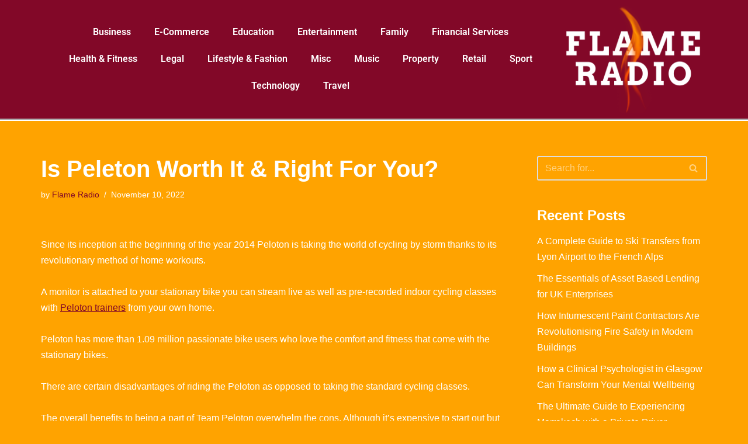

--- FILE ---
content_type: text/html; charset=UTF-8
request_url: https://flameradio.co.uk/health-fitness/is-peleton-worth-it-right-for-you/
body_size: 18577
content:
<!DOCTYPE html> 
<html lang="en-GB"> 
<head>
<meta charset="UTF-8">
<link rel="preload" href="https://flameradio.co.uk/wp-content/cache/fvm/min/0-cssf15db9ae08a795596d2a73ee47f48f3b42d8bfded801d478ec0bd5853c750.css" as="style" media="all" /> 
<link rel="preload" href="https://flameradio.co.uk/wp-content/cache/fvm/min/0-css1051a627d496f2a689d361a718d3fbb075c2d1cf97f632911e266b2e50d4c.css" as="style" media="all" /> 
<link rel="preload" href="https://flameradio.co.uk/wp-content/cache/fvm/min/0-css6491134ee907cf089ad6affaa4b23a7e49b4294eb709ca6218fe184f54cf2.css" as="style" media="all" /> 
<link rel="preload" href="https://flameradio.co.uk/wp-content/cache/fvm/min/0-css872f0ee5fb6c707638f9be6af951aee210ecbadd2eefe39e81b24ccb69d71.css" as="style" media="all" /> 
<link rel="preload" href="https://flameradio.co.uk/wp-content/cache/fvm/min/0-css600885c580492a3956a390c11dd0a90921d49ff8919510921fcddc5786106.css" as="style" media="all" /> 
<link rel="preload" href="https://flameradio.co.uk/wp-content/cache/fvm/min/0-css10aa8605e64b325d693360af10e66755861b2e442ebd84f6317aefccd41d7.css" as="style" media="all" /> 
<link rel="preload" href="https://flameradio.co.uk/wp-content/cache/fvm/min/0-css8eb8768e0100ba28bd3f39e7bc5b72103bbf75b6e11500819a1a50535d3d3.css" as="style" media="all" /> 
<link rel="preload" href="https://flameradio.co.uk/wp-content/cache/fvm/min/0-csse0e275afb19a54684f01240b48ae80d478b59ae9be6ee34a7bab6f0abffa5.css" as="style" media="all" /> 
<link rel="preload" href="https://flameradio.co.uk/wp-content/cache/fvm/min/0-css951569226195cfe9aa4f437aad3aa9ee5e2575f357c2ad7413674a7787625.css" as="style" media="all" /> 
<link rel="preload" href="https://flameradio.co.uk/wp-content/cache/fvm/min/0-css81d9055383b123edb56250a0e8b194f14aae3bf0aa9719efb94be430da594.css" as="style" media="all" /> 
<link rel="preload" href="https://flameradio.co.uk/wp-content/cache/fvm/min/0-css21a3135dfa408d4d58045aabb1603c594eefe8df330b4e63f325688ed9fa3.css" as="style" media="all" /> 
<link rel="preload" href="https://flameradio.co.uk/wp-content/cache/fvm/min/0-cssde4ef1770ca4a63ad603ae44c6f2b9a9fd19b7d6f37c46f6c80883318a9f0.css" as="style" media="all" /> 
<link rel="preload" href="https://flameradio.co.uk/wp-content/cache/fvm/min/0-css064b1d8553dd4797e9c2121269cedc481a71b5291f28665d7f0483eb1a9ab.css" as="style" media="all" /> 
<link rel="preload" href="https://flameradio.co.uk/wp-content/cache/fvm/min/0-css04a31d00ab412bb6356796030f2a4d109841f7c64a634d3427bd0e07c3f31.css" as="style" media="all" /> 
<link rel="preload" href="https://flameradio.co.uk/wp-content/cache/fvm/min/0-css4956aba04dec8fe72d0727531683750e178a2244ac656d42695a3d399f679.css" as="style" media="all" /> 
<link rel="preload" href="https://flameradio.co.uk/wp-content/cache/fvm/min/0-css933cec684741d724547eefee8321090c52dabdf01b670aaaa39c8d5da02ab.css" as="style" media="all" /> 
<link rel="preload" href="https://flameradio.co.uk/wp-content/cache/fvm/min/0-css4d5573e5f7fd980ae2b8008e3d6f1aaed2cdfcae68c9872a352ccb59fccd3.css" as="style" media="all" />
<script data-cfasync="false">if(navigator.userAgent.match(/MSIE|Internet Explorer/i)||navigator.userAgent.match(/Trident\/7\..*?rv:11/i)){var href=document.location.href;if(!href.match(/[?&]iebrowser/)){if(href.indexOf("?")==-1){if(href.indexOf("#")==-1){document.location.href=href+"?iebrowser=1"}else{document.location.href=href.replace("#","?iebrowser=1#")}}else{if(href.indexOf("#")==-1){document.location.href=href+"&iebrowser=1"}else{document.location.href=href.replace("#","&iebrowser=1#")}}}}</script>
<script data-cfasync="false">class FVMLoader{constructor(e){this.triggerEvents=e,this.eventOptions={passive:!0},this.userEventListener=this.triggerListener.bind(this),this.delayedScripts={normal:[],async:[],defer:[]},this.allJQueries=[]}_addUserInteractionListener(e){this.triggerEvents.forEach(t=>window.addEventListener(t,e.userEventListener,e.eventOptions))}_removeUserInteractionListener(e){this.triggerEvents.forEach(t=>window.removeEventListener(t,e.userEventListener,e.eventOptions))}triggerListener(){this._removeUserInteractionListener(this),"loading"===document.readyState?document.addEventListener("DOMContentLoaded",this._loadEverythingNow.bind(this)):this._loadEverythingNow()}async _loadEverythingNow(){this._runAllDelayedCSS(),this._delayEventListeners(),this._delayJQueryReady(this),this._handleDocumentWrite(),this._registerAllDelayedScripts(),await this._loadScriptsFromList(this.delayedScripts.normal),await this._loadScriptsFromList(this.delayedScripts.defer),await this._loadScriptsFromList(this.delayedScripts.async),await this._triggerDOMContentLoaded(),await this._triggerWindowLoad(),window.dispatchEvent(new Event("wpr-allScriptsLoaded"))}_registerAllDelayedScripts(){document.querySelectorAll("script[type=fvmdelay]").forEach(e=>{e.hasAttribute("src")?e.hasAttribute("async")&&!1!==e.async?this.delayedScripts.async.push(e):e.hasAttribute("defer")&&!1!==e.defer||"module"===e.getAttribute("data-type")?this.delayedScripts.defer.push(e):this.delayedScripts.normal.push(e):this.delayedScripts.normal.push(e)})}_runAllDelayedCSS(){document.querySelectorAll("link[rel=fvmdelay]").forEach(e=>{e.setAttribute("rel","stylesheet")})}async _transformScript(e){return await this._requestAnimFrame(),new Promise(t=>{const n=document.createElement("script");let r;[...e.attributes].forEach(e=>{let t=e.nodeName;"type"!==t&&("data-type"===t&&(t="type",r=e.nodeValue),n.setAttribute(t,e.nodeValue))}),e.hasAttribute("src")?(n.addEventListener("load",t),n.addEventListener("error",t)):(n.text=e.text,t()),e.parentNode.replaceChild(n,e)})}async _loadScriptsFromList(e){const t=e.shift();return t?(await this._transformScript(t),this._loadScriptsFromList(e)):Promise.resolve()}_delayEventListeners(){let e={};function t(t,n){!function(t){function n(n){return e[t].eventsToRewrite.indexOf(n)>=0?"wpr-"+n:n}e[t]||(e[t]={originalFunctions:{add:t.addEventListener,remove:t.removeEventListener},eventsToRewrite:[]},t.addEventListener=function(){arguments[0]=n(arguments[0]),e[t].originalFunctions.add.apply(t,arguments)},t.removeEventListener=function(){arguments[0]=n(arguments[0]),e[t].originalFunctions.remove.apply(t,arguments)})}(t),e[t].eventsToRewrite.push(n)}function n(e,t){let n=e[t];Object.defineProperty(e,t,{get:()=>n||function(){},set(r){e["wpr"+t]=n=r}})}t(document,"DOMContentLoaded"),t(window,"DOMContentLoaded"),t(window,"load"),t(window,"pageshow"),t(document,"readystatechange"),n(document,"onreadystatechange"),n(window,"onload"),n(window,"onpageshow")}_delayJQueryReady(e){let t=window.jQuery;Object.defineProperty(window,"jQuery",{get:()=>t,set(n){if(n&&n.fn&&!e.allJQueries.includes(n)){n.fn.ready=n.fn.init.prototype.ready=function(t){e.domReadyFired?t.bind(document)(n):document.addEventListener("DOMContentLoaded2",()=>t.bind(document)(n))};const t=n.fn.on;n.fn.on=n.fn.init.prototype.on=function(){if(this[0]===window){function e(e){return e.split(" ").map(e=>"load"===e||0===e.indexOf("load.")?"wpr-jquery-load":e).join(" ")}"string"==typeof arguments[0]||arguments[0]instanceof String?arguments[0]=e(arguments[0]):"object"==typeof arguments[0]&&Object.keys(arguments[0]).forEach(t=>{delete Object.assign(arguments[0],{[e(t)]:arguments[0][t]})[t]})}return t.apply(this,arguments),this},e.allJQueries.push(n)}t=n}})}async _triggerDOMContentLoaded(){this.domReadyFired=!0,await this._requestAnimFrame(),document.dispatchEvent(new Event("DOMContentLoaded2")),await this._requestAnimFrame(),window.dispatchEvent(new Event("DOMContentLoaded2")),await this._requestAnimFrame(),document.dispatchEvent(new Event("wpr-readystatechange")),await this._requestAnimFrame(),document.wpronreadystatechange&&document.wpronreadystatechange()}async _triggerWindowLoad(){await this._requestAnimFrame(),window.dispatchEvent(new Event("wpr-load")),await this._requestAnimFrame(),window.wpronload&&window.wpronload(),await this._requestAnimFrame(),this.allJQueries.forEach(e=>e(window).trigger("wpr-jquery-load")),window.dispatchEvent(new Event("wpr-pageshow")),await this._requestAnimFrame(),window.wpronpageshow&&window.wpronpageshow()}_handleDocumentWrite(){const e=new Map;document.write=document.writeln=function(t){const n=document.currentScript,r=document.createRange(),i=n.parentElement;let a=e.get(n);void 0===a&&(a=n.nextSibling,e.set(n,a));const s=document.createDocumentFragment();r.setStart(s,0),s.appendChild(r.createContextualFragment(t)),i.insertBefore(s,a)}}async _requestAnimFrame(){return new Promise(e=>requestAnimationFrame(e))}static run(){const e=new FVMLoader(["keydown","mousemove","touchmove","touchstart","touchend","wheel"]);e._addUserInteractionListener(e)}}FVMLoader.run();</script>
<meta name="viewport" content="width=device-width, initial-scale=1, minimum-scale=1">
<meta name='robots' content='index, follow, max-image-preview:large, max-snippet:-1, max-video-preview:-1' /><title>Is Peleton Worth It &amp; Right For You? - Flame Radio</title>
<link rel="canonical" href="https://flameradio.co.uk/health-fitness/is-peleton-worth-it-right-for-you/" />
<meta property="og:locale" content="en_GB" />
<meta property="og:type" content="article" />
<meta property="og:title" content="Is Peleton Worth It &amp; Right For You? - Flame Radio" />
<meta property="og:description" content="Since its inception at the beginning of the year 2014 Peloton is taking the world of cycling by storm thanks to its revolutionary method of home workouts. A monitor is attached to your stationary bike you can stream live as well as pre-recorded indoor cycling classes with Peloton trainers from your own home. Peloton has&hellip;&nbsp;Read More &raquo;Is Peleton Worth It &#038; Right For You?" />
<meta property="og:url" content="https://flameradio.co.uk/health-fitness/is-peleton-worth-it-right-for-you/" />
<meta property="og:site_name" content="Flame Radio" />
<meta property="article:published_time" content="2022-11-10T12:26:33+00:00" />
<meta property="article:modified_time" content="2022-12-31T17:17:58+00:00" />
<meta name="author" content="Flame Radio" />
<meta name="twitter:card" content="summary_large_image" />
<meta name="twitter:label1" content="Written by" />
<meta name="twitter:data1" content="Flame Radio" />
<meta name="twitter:label2" content="Estimated reading time" />
<meta name="twitter:data2" content="7 minutes" />
<script type="application/ld+json" class="yoast-schema-graph">{"@context":"https://schema.org","@graph":[{"@type":"WebPage","@id":"https://flameradio.co.uk/health-fitness/is-peleton-worth-it-right-for-you/","url":"https://flameradio.co.uk/health-fitness/is-peleton-worth-it-right-for-you/","name":"Is Peleton Worth It & Right For You? - Flame Radio","isPartOf":{"@id":"https://flameradio.co.uk/#website"},"datePublished":"2022-11-10T12:26:33+00:00","dateModified":"2022-12-31T17:17:58+00:00","author":{"@id":"https://flameradio.co.uk/#/schema/person/82a9331aeea4c35765fa3d7ba6c953b3"},"breadcrumb":{"@id":"https://flameradio.co.uk/health-fitness/is-peleton-worth-it-right-for-you/#breadcrumb"},"inLanguage":"en-GB","potentialAction":[{"@type":"ReadAction","target":["https://flameradio.co.uk/health-fitness/is-peleton-worth-it-right-for-you/"]}]},{"@type":"BreadcrumbList","@id":"https://flameradio.co.uk/health-fitness/is-peleton-worth-it-right-for-you/#breadcrumb","itemListElement":[{"@type":"ListItem","position":1,"name":"Home","item":"https://flameradio.co.uk/"},{"@type":"ListItem","position":2,"name":"Is Peleton Worth It &#038; Right For You?"}]},{"@type":"WebSite","@id":"https://flameradio.co.uk/#website","url":"https://flameradio.co.uk/","name":"Flame Radio","description":"Flame Radio Business Network. News from the biggest UK and International businesses.","potentialAction":[{"@type":"SearchAction","target":{"@type":"EntryPoint","urlTemplate":"https://flameradio.co.uk/?s={search_term_string}"},"query-input":{"@type":"PropertyValueSpecification","valueRequired":true,"valueName":"search_term_string"}}],"inLanguage":"en-GB"},{"@type":"Person","@id":"https://flameradio.co.uk/#/schema/person/82a9331aeea4c35765fa3d7ba6c953b3","name":"Flame Radio","image":{"@type":"ImageObject","inLanguage":"en-GB","@id":"https://flameradio.co.uk/#/schema/person/image/","url":"https://secure.gravatar.com/avatar/8da251b7f53ef5f5df50033ccadfea260faac097ef7d2f590ce2affd204ec264?s=96&d=mm&r=g","contentUrl":"https://secure.gravatar.com/avatar/8da251b7f53ef5f5df50033ccadfea260faac097ef7d2f590ce2affd204ec264?s=96&d=mm&r=g","caption":"Flame Radio"},"url":"https://flameradio.co.uk/author/inland/"}]}</script>
<link rel="alternate" type="application/rss+xml" title="Flame Radio &raquo; Feed" href="https://flameradio.co.uk/feed/" /> 
<link rel="profile" href="https://gmpg.org/xfn/11"> 
<style id='wp-img-auto-sizes-contain-inline-css' media="all">img:is([sizes=auto i],[sizes^="auto," i]){contain-intrinsic-size:3000px 1500px}</style> 
<link rel='stylesheet' id='wp-block-library-css' href='https://flameradio.co.uk/wp-content/cache/fvm/min/0-cssf15db9ae08a795596d2a73ee47f48f3b42d8bfded801d478ec0bd5853c750.css' media='all' /> 
<style id='global-styles-inline-css' media="all">:root{--wp--preset--aspect-ratio--square:1;--wp--preset--aspect-ratio--4-3:4/3;--wp--preset--aspect-ratio--3-4:3/4;--wp--preset--aspect-ratio--3-2:3/2;--wp--preset--aspect-ratio--2-3:2/3;--wp--preset--aspect-ratio--16-9:16/9;--wp--preset--aspect-ratio--9-16:9/16;--wp--preset--color--black:#000000;--wp--preset--color--cyan-bluish-gray:#abb8c3;--wp--preset--color--white:#ffffff;--wp--preset--color--pale-pink:#f78da7;--wp--preset--color--vivid-red:#cf2e2e;--wp--preset--color--luminous-vivid-orange:#ff6900;--wp--preset--color--luminous-vivid-amber:#fcb900;--wp--preset--color--light-green-cyan:#7bdcb5;--wp--preset--color--vivid-green-cyan:#00d084;--wp--preset--color--pale-cyan-blue:#8ed1fc;--wp--preset--color--vivid-cyan-blue:#0693e3;--wp--preset--color--vivid-purple:#9b51e0;--wp--preset--color--neve-link-color:var(--nv-primary-accent);--wp--preset--color--neve-link-hover-color:var(--nv-secondary-accent);--wp--preset--color--nv-site-bg:var(--nv-site-bg);--wp--preset--color--nv-light-bg:var(--nv-light-bg);--wp--preset--color--nv-dark-bg:var(--nv-dark-bg);--wp--preset--color--neve-text-color:var(--nv-text-color);--wp--preset--color--nv-text-dark-bg:var(--nv-text-dark-bg);--wp--preset--color--nv-c-1:var(--nv-c-1);--wp--preset--color--nv-c-2:var(--nv-c-2);--wp--preset--gradient--vivid-cyan-blue-to-vivid-purple:linear-gradient(135deg,rgb(6,147,227) 0%,rgb(155,81,224) 100%);--wp--preset--gradient--light-green-cyan-to-vivid-green-cyan:linear-gradient(135deg,rgb(122,220,180) 0%,rgb(0,208,130) 100%);--wp--preset--gradient--luminous-vivid-amber-to-luminous-vivid-orange:linear-gradient(135deg,rgb(252,185,0) 0%,rgb(255,105,0) 100%);--wp--preset--gradient--luminous-vivid-orange-to-vivid-red:linear-gradient(135deg,rgb(255,105,0) 0%,rgb(207,46,46) 100%);--wp--preset--gradient--very-light-gray-to-cyan-bluish-gray:linear-gradient(135deg,rgb(238,238,238) 0%,rgb(169,184,195) 100%);--wp--preset--gradient--cool-to-warm-spectrum:linear-gradient(135deg,rgb(74,234,220) 0%,rgb(151,120,209) 20%,rgb(207,42,186) 40%,rgb(238,44,130) 60%,rgb(251,105,98) 80%,rgb(254,248,76) 100%);--wp--preset--gradient--blush-light-purple:linear-gradient(135deg,rgb(255,206,236) 0%,rgb(152,150,240) 100%);--wp--preset--gradient--blush-bordeaux:linear-gradient(135deg,rgb(254,205,165) 0%,rgb(254,45,45) 50%,rgb(107,0,62) 100%);--wp--preset--gradient--luminous-dusk:linear-gradient(135deg,rgb(255,203,112) 0%,rgb(199,81,192) 50%,rgb(65,88,208) 100%);--wp--preset--gradient--pale-ocean:linear-gradient(135deg,rgb(255,245,203) 0%,rgb(182,227,212) 50%,rgb(51,167,181) 100%);--wp--preset--gradient--electric-grass:linear-gradient(135deg,rgb(202,248,128) 0%,rgb(113,206,126) 100%);--wp--preset--gradient--midnight:linear-gradient(135deg,rgb(2,3,129) 0%,rgb(40,116,252) 100%);--wp--preset--font-size--small:13px;--wp--preset--font-size--medium:20px;--wp--preset--font-size--large:36px;--wp--preset--font-size--x-large:42px;--wp--preset--spacing--20:0.44rem;--wp--preset--spacing--30:0.67rem;--wp--preset--spacing--40:1rem;--wp--preset--spacing--50:1.5rem;--wp--preset--spacing--60:2.25rem;--wp--preset--spacing--70:3.38rem;--wp--preset--spacing--80:5.06rem;--wp--preset--shadow--natural:6px 6px 9px rgba(0, 0, 0, 0.2);--wp--preset--shadow--deep:12px 12px 50px rgba(0, 0, 0, 0.4);--wp--preset--shadow--sharp:6px 6px 0px rgba(0, 0, 0, 0.2);--wp--preset--shadow--outlined:6px 6px 0px -3px rgb(255, 255, 255), 6px 6px rgb(0, 0, 0);--wp--preset--shadow--crisp:6px 6px 0px rgb(0, 0, 0)}:where(.is-layout-flex){gap:.5em}:where(.is-layout-grid){gap:.5em}body .is-layout-flex{display:flex}.is-layout-flex{flex-wrap:wrap;align-items:center}.is-layout-flex>:is(*,div){margin:0}body .is-layout-grid{display:grid}.is-layout-grid>:is(*,div){margin:0}:where(.wp-block-columns.is-layout-flex){gap:2em}:where(.wp-block-columns.is-layout-grid){gap:2em}:where(.wp-block-post-template.is-layout-flex){gap:1.25em}:where(.wp-block-post-template.is-layout-grid){gap:1.25em}.has-black-color{color:var(--wp--preset--color--black)!important}.has-cyan-bluish-gray-color{color:var(--wp--preset--color--cyan-bluish-gray)!important}.has-white-color{color:var(--wp--preset--color--white)!important}.has-pale-pink-color{color:var(--wp--preset--color--pale-pink)!important}.has-vivid-red-color{color:var(--wp--preset--color--vivid-red)!important}.has-luminous-vivid-orange-color{color:var(--wp--preset--color--luminous-vivid-orange)!important}.has-luminous-vivid-amber-color{color:var(--wp--preset--color--luminous-vivid-amber)!important}.has-light-green-cyan-color{color:var(--wp--preset--color--light-green-cyan)!important}.has-vivid-green-cyan-color{color:var(--wp--preset--color--vivid-green-cyan)!important}.has-pale-cyan-blue-color{color:var(--wp--preset--color--pale-cyan-blue)!important}.has-vivid-cyan-blue-color{color:var(--wp--preset--color--vivid-cyan-blue)!important}.has-vivid-purple-color{color:var(--wp--preset--color--vivid-purple)!important}.has-neve-link-color-color{color:var(--wp--preset--color--neve-link-color)!important}.has-neve-link-hover-color-color{color:var(--wp--preset--color--neve-link-hover-color)!important}.has-nv-site-bg-color{color:var(--wp--preset--color--nv-site-bg)!important}.has-nv-light-bg-color{color:var(--wp--preset--color--nv-light-bg)!important}.has-nv-dark-bg-color{color:var(--wp--preset--color--nv-dark-bg)!important}.has-neve-text-color-color{color:var(--wp--preset--color--neve-text-color)!important}.has-nv-text-dark-bg-color{color:var(--wp--preset--color--nv-text-dark-bg)!important}.has-nv-c-1-color{color:var(--wp--preset--color--nv-c-1)!important}.has-nv-c-2-color{color:var(--wp--preset--color--nv-c-2)!important}.has-black-background-color{background-color:var(--wp--preset--color--black)!important}.has-cyan-bluish-gray-background-color{background-color:var(--wp--preset--color--cyan-bluish-gray)!important}.has-white-background-color{background-color:var(--wp--preset--color--white)!important}.has-pale-pink-background-color{background-color:var(--wp--preset--color--pale-pink)!important}.has-vivid-red-background-color{background-color:var(--wp--preset--color--vivid-red)!important}.has-luminous-vivid-orange-background-color{background-color:var(--wp--preset--color--luminous-vivid-orange)!important}.has-luminous-vivid-amber-background-color{background-color:var(--wp--preset--color--luminous-vivid-amber)!important}.has-light-green-cyan-background-color{background-color:var(--wp--preset--color--light-green-cyan)!important}.has-vivid-green-cyan-background-color{background-color:var(--wp--preset--color--vivid-green-cyan)!important}.has-pale-cyan-blue-background-color{background-color:var(--wp--preset--color--pale-cyan-blue)!important}.has-vivid-cyan-blue-background-color{background-color:var(--wp--preset--color--vivid-cyan-blue)!important}.has-vivid-purple-background-color{background-color:var(--wp--preset--color--vivid-purple)!important}.has-neve-link-color-background-color{background-color:var(--wp--preset--color--neve-link-color)!important}.has-neve-link-hover-color-background-color{background-color:var(--wp--preset--color--neve-link-hover-color)!important}.has-nv-site-bg-background-color{background-color:var(--wp--preset--color--nv-site-bg)!important}.has-nv-light-bg-background-color{background-color:var(--wp--preset--color--nv-light-bg)!important}.has-nv-dark-bg-background-color{background-color:var(--wp--preset--color--nv-dark-bg)!important}.has-neve-text-color-background-color{background-color:var(--wp--preset--color--neve-text-color)!important}.has-nv-text-dark-bg-background-color{background-color:var(--wp--preset--color--nv-text-dark-bg)!important}.has-nv-c-1-background-color{background-color:var(--wp--preset--color--nv-c-1)!important}.has-nv-c-2-background-color{background-color:var(--wp--preset--color--nv-c-2)!important}.has-black-border-color{border-color:var(--wp--preset--color--black)!important}.has-cyan-bluish-gray-border-color{border-color:var(--wp--preset--color--cyan-bluish-gray)!important}.has-white-border-color{border-color:var(--wp--preset--color--white)!important}.has-pale-pink-border-color{border-color:var(--wp--preset--color--pale-pink)!important}.has-vivid-red-border-color{border-color:var(--wp--preset--color--vivid-red)!important}.has-luminous-vivid-orange-border-color{border-color:var(--wp--preset--color--luminous-vivid-orange)!important}.has-luminous-vivid-amber-border-color{border-color:var(--wp--preset--color--luminous-vivid-amber)!important}.has-light-green-cyan-border-color{border-color:var(--wp--preset--color--light-green-cyan)!important}.has-vivid-green-cyan-border-color{border-color:var(--wp--preset--color--vivid-green-cyan)!important}.has-pale-cyan-blue-border-color{border-color:var(--wp--preset--color--pale-cyan-blue)!important}.has-vivid-cyan-blue-border-color{border-color:var(--wp--preset--color--vivid-cyan-blue)!important}.has-vivid-purple-border-color{border-color:var(--wp--preset--color--vivid-purple)!important}.has-neve-link-color-border-color{border-color:var(--wp--preset--color--neve-link-color)!important}.has-neve-link-hover-color-border-color{border-color:var(--wp--preset--color--neve-link-hover-color)!important}.has-nv-site-bg-border-color{border-color:var(--wp--preset--color--nv-site-bg)!important}.has-nv-light-bg-border-color{border-color:var(--wp--preset--color--nv-light-bg)!important}.has-nv-dark-bg-border-color{border-color:var(--wp--preset--color--nv-dark-bg)!important}.has-neve-text-color-border-color{border-color:var(--wp--preset--color--neve-text-color)!important}.has-nv-text-dark-bg-border-color{border-color:var(--wp--preset--color--nv-text-dark-bg)!important}.has-nv-c-1-border-color{border-color:var(--wp--preset--color--nv-c-1)!important}.has-nv-c-2-border-color{border-color:var(--wp--preset--color--nv-c-2)!important}.has-vivid-cyan-blue-to-vivid-purple-gradient-background{background:var(--wp--preset--gradient--vivid-cyan-blue-to-vivid-purple)!important}.has-light-green-cyan-to-vivid-green-cyan-gradient-background{background:var(--wp--preset--gradient--light-green-cyan-to-vivid-green-cyan)!important}.has-luminous-vivid-amber-to-luminous-vivid-orange-gradient-background{background:var(--wp--preset--gradient--luminous-vivid-amber-to-luminous-vivid-orange)!important}.has-luminous-vivid-orange-to-vivid-red-gradient-background{background:var(--wp--preset--gradient--luminous-vivid-orange-to-vivid-red)!important}.has-very-light-gray-to-cyan-bluish-gray-gradient-background{background:var(--wp--preset--gradient--very-light-gray-to-cyan-bluish-gray)!important}.has-cool-to-warm-spectrum-gradient-background{background:var(--wp--preset--gradient--cool-to-warm-spectrum)!important}.has-blush-light-purple-gradient-background{background:var(--wp--preset--gradient--blush-light-purple)!important}.has-blush-bordeaux-gradient-background{background:var(--wp--preset--gradient--blush-bordeaux)!important}.has-luminous-dusk-gradient-background{background:var(--wp--preset--gradient--luminous-dusk)!important}.has-pale-ocean-gradient-background{background:var(--wp--preset--gradient--pale-ocean)!important}.has-electric-grass-gradient-background{background:var(--wp--preset--gradient--electric-grass)!important}.has-midnight-gradient-background{background:var(--wp--preset--gradient--midnight)!important}.has-small-font-size{font-size:var(--wp--preset--font-size--small)!important}.has-medium-font-size{font-size:var(--wp--preset--font-size--medium)!important}.has-large-font-size{font-size:var(--wp--preset--font-size--large)!important}.has-x-large-font-size{font-size:var(--wp--preset--font-size--x-large)!important}</style> 
<style id='classic-theme-styles-inline-css' media="all">/*! This file is auto-generated */ .wp-block-button__link{color:#fff;background-color:#32373c;border-radius:9999px;box-shadow:none;text-decoration:none;padding:calc(.667em + 2px) calc(1.333em + 2px);font-size:1.125em}.wp-block-file__button{background:#32373c;color:#fff;text-decoration:none}</style> 
<link rel='stylesheet' id='neve-style-css' href='https://flameradio.co.uk/wp-content/cache/fvm/min/0-css1051a627d496f2a689d361a718d3fbb075c2d1cf97f632911e266b2e50d4c.css' media='all' /> 
<style id='neve-style-inline-css' media="all">.is-menu-sidebar .header-menu-sidebar{visibility:visible}.is-menu-sidebar.menu_sidebar_slide_left .header-menu-sidebar{transform:translate3d(0,0,0);left:0}.is-menu-sidebar.menu_sidebar_slide_right .header-menu-sidebar{transform:translate3d(0,0,0);right:0}.is-menu-sidebar.menu_sidebar_pull_right .header-menu-sidebar,.is-menu-sidebar.menu_sidebar_pull_left .header-menu-sidebar{transform:translateX(0)}.is-menu-sidebar.menu_sidebar_dropdown .header-menu-sidebar{height:auto}.is-menu-sidebar.menu_sidebar_dropdown .header-menu-sidebar-inner{max-height:400px;padding:20px 0}.is-menu-sidebar.menu_sidebar_full_canvas .header-menu-sidebar{opacity:1}.header-menu-sidebar .menu-item-nav-search:not(.floating){pointer-events:none}.header-menu-sidebar .menu-item-nav-search .is-menu-sidebar{pointer-events:unset}@media screen and (max-width:960px){.builder-item.cr .item--inner{--textalign:center;--justify:center}}.nv-meta-list li.meta:not(:last-child):after{content:"/"}.nv-meta-list .no-mobile{display:none}.nv-meta-list li.last::after{content:""!important}@media (min-width:769px){.nv-meta-list .no-mobile{display:inline-block}.nv-meta-list li.last:not(:last-child)::after{content:"/"!important}}:root{--container:748px;--postwidth:100%;--primarybtnbg:var(--nv-primary-accent);--primarybtnhoverbg:var(--nv-primary-accent);--primarybtncolor:#fff;--secondarybtncolor:var(--nv-primary-accent);--primarybtnhovercolor:#fff;--secondarybtnhovercolor:var(--nv-primary-accent);--primarybtnborderradius:3px;--secondarybtnborderradius:3px;--secondarybtnborderwidth:3px;--btnpadding:13px 15px;--primarybtnpadding:13px 15px;--secondarybtnpadding:calc(13px - 3px) calc(15px - 3px);--bodyfontfamily:Arial,Helvetica,sans-serif;--bodyfontsize:15px;--bodylineheight:1.6;--bodyletterspacing:0px;--bodyfontweight:400;--h1fontsize:36px;--h1fontweight:700;--h1lineheight:1.2;--h1letterspacing:0px;--h1texttransform:none;--h2fontsize:28px;--h2fontweight:700;--h2lineheight:1.3;--h2letterspacing:0px;--h2texttransform:none;--h3fontsize:24px;--h3fontweight:700;--h3lineheight:1.4;--h3letterspacing:0px;--h3texttransform:none;--h4fontsize:20px;--h4fontweight:700;--h4lineheight:1.6;--h4letterspacing:0px;--h4texttransform:none;--h5fontsize:16px;--h5fontweight:700;--h5lineheight:1.6;--h5letterspacing:0px;--h5texttransform:none;--h6fontsize:14px;--h6fontweight:700;--h6lineheight:1.6;--h6letterspacing:0px;--h6texttransform:none;--formfieldborderwidth:2px;--formfieldborderradius:3px;--formfieldbgcolor:var(--nv-site-bg);--formfieldbordercolor:#dddddd;--formfieldcolor:var(--nv-text-color);--formfieldpadding:10px 12px}.nv-index-posts{--borderradius:0px}.has-neve-button-color-color{color:var(--nv-primary-accent)!important}.has-neve-button-color-background-color{background-color:var(--nv-primary-accent)!important}.single-post-container .alignfull>[class*="__inner-container"],.single-post-container .alignwide>[class*="__inner-container"]{max-width:718px}.nv-meta-list{--avatarsize:20px}.single .nv-meta-list{--avatarsize:20px}.nv-post-cover{--height:250px;--padding:40px 15px;--justify:flex-start;--textalign:left;--valign:center}.nv-post-cover .nv-title-meta-wrap,.nv-page-title-wrap,.entry-header{--textalign:left}.nv-is-boxed.nv-title-meta-wrap{--padding:40px 15px;--bgcolor:var(--nv-dark-bg)}.nv-overlay{--opacity:50;--blendmode:normal}.nv-is-boxed.nv-comments-wrap{--padding:20px}.nv-is-boxed.comment-respond{--padding:20px}.single:not(.single-product),.page{--c-vspace:0 0 0 0;}.global-styled{--bgcolor:var(--nv-site-bg)}.header-top{--rowbcolor:var(--nv-light-bg);--color:var(--nv-text-color);--bgcolor:#f0f0f0}.header-main{--rowbcolor:var(--nv-light-bg);--color:var(--nv-text-color);--bgcolor:#ffffff}.header-bottom{--rowbcolor:var(--nv-light-bg);--color:var(--nv-text-color);--bgcolor:#ffffff}.header-menu-sidebar-bg{--justify:flex-start;--textalign:left;--flexg:1;--wrapdropdownwidth:auto;--color:var(--nv-text-color);--bgcolor:#ffffff}.header-menu-sidebar{width:360px}.builder-item--logo{--maxwidth:120px;--fs:24px;--padding:10px 0;--margin:0;--textalign:left;--justify:flex-start}.builder-item--nav-icon,.header-menu-sidebar .close-sidebar-panel .navbar-toggle{--borderradius:0}.builder-item--nav-icon{--label-margin:0 5px 0 0;;--padding:10px 15px;--margin:0}.builder-item--primary-menu{--hovercolor:var(--nv-secondary-accent);--hovertextcolor:var(--nv-text-color);--activecolor:var(--nv-primary-accent);--spacing:20px;--height:25px;--padding:0;--margin:0;--fontsize:1em;--lineheight:1.6;--letterspacing:0px;--fontweight:500;--texttransform:none;--iconsize:1em}.hfg-is-group.has-primary-menu .inherit-ff{--inheritedfw:500}.footer-top-inner .row{grid-template-columns:1fr 1fr 1fr;--valign:flex-start}.footer-top{--rowbcolor:var(--nv-light-bg);--color:var(--nv-text-color);--bgcolor:#ffffff}.footer-main-inner .row{grid-template-columns:1fr 1fr 1fr;--valign:flex-start}.footer-main{--rowbcolor:var(--nv-light-bg);--color:var(--nv-text-color);--bgcolor:var(--nv-site-bg)}.footer-bottom-inner .row{grid-template-columns:1fr 1fr 1fr;--valign:flex-start}.footer-bottom{--rowbcolor:var(--nv-light-bg);--color:var(--nv-text-dark-bg);--bgcolor:#24292e}@media(min-width:576px){:root{--container:992px;--postwidth:50%;--btnpadding:13px 15px;--primarybtnpadding:13px 15px;--secondarybtnpadding:calc(13px - 3px) calc(15px - 3px);--bodyfontsize:16px;--bodylineheight:1.6;--bodyletterspacing:0px;--h1fontsize:38px;--h1lineheight:1.2;--h1letterspacing:0px;--h2fontsize:30px;--h2lineheight:1.2;--h2letterspacing:0px;--h3fontsize:26px;--h3lineheight:1.4;--h3letterspacing:0px;--h4fontsize:22px;--h4lineheight:1.5;--h4letterspacing:0px;--h5fontsize:18px;--h5lineheight:1.6;--h5letterspacing:0px;--h6fontsize:14px;--h6lineheight:1.6;--h6letterspacing:0px}.single-post-container .alignfull>[class*="__inner-container"],.single-post-container .alignwide>[class*="__inner-container"]{max-width:962px}.nv-meta-list{--avatarsize:20px}.single .nv-meta-list{--avatarsize:20px}.nv-post-cover{--height:320px;--padding:60px 30px;--justify:flex-start;--textalign:left;--valign:center}.nv-post-cover .nv-title-meta-wrap,.nv-page-title-wrap,.entry-header{--textalign:left}.nv-is-boxed.nv-title-meta-wrap{--padding:60px 30px}.nv-is-boxed.nv-comments-wrap{--padding:30px}.nv-is-boxed.comment-respond{--padding:30px}.single:not(.single-product),.page{--c-vspace:0 0 0 0;}.header-menu-sidebar-bg{--justify:flex-start;--textalign:left;--flexg:1;--wrapdropdownwidth:auto}.header-menu-sidebar{width:360px}.builder-item--logo{--maxwidth:120px;--fs:24px;--padding:10px 0;--margin:0;--textalign:left;--justify:flex-start}.builder-item--nav-icon{--label-margin:0 5px 0 0;;--padding:10px 15px;--margin:0}.builder-item--primary-menu{--spacing:20px;--height:25px;--padding:0;--margin:0;--fontsize:1em;--lineheight:1.6;--letterspacing:0px;--iconsize:1em}}@media(min-width:960px){:root{--container:1170px;--postwidth:33.333333333333%;--btnpadding:13px 15px;--primarybtnpadding:13px 15px;--secondarybtnpadding:calc(13px - 3px) calc(15px - 3px);--bodyfontsize:16px;--bodylineheight:1.7;--bodyletterspacing:0px;--h1fontsize:40px;--h1lineheight:1.1;--h1letterspacing:0px;--h2fontsize:32px;--h2lineheight:1.2;--h2letterspacing:0px;--h3fontsize:28px;--h3lineheight:1.4;--h3letterspacing:0px;--h4fontsize:24px;--h4lineheight:1.5;--h4letterspacing:0px;--h5fontsize:20px;--h5lineheight:1.6;--h5letterspacing:0px;--h6fontsize:16px;--h6lineheight:1.6;--h6letterspacing:0px}body:not(.single):not(.archive):not(.blog):not(.search):not(.error404) .neve-main>.container .col,body.post-type-archive-course .neve-main>.container .col,body.post-type-archive-llms_membership .neve-main>.container .col{max-width:100%}body:not(.single):not(.archive):not(.blog):not(.search):not(.error404) .nv-sidebar-wrap,body.post-type-archive-course .nv-sidebar-wrap,body.post-type-archive-llms_membership .nv-sidebar-wrap{max-width:0%}.neve-main>.archive-container .nv-index-posts.col{max-width:100%}.neve-main>.archive-container .nv-sidebar-wrap{max-width:0%}.neve-main>.single-post-container .nv-single-post-wrap.col{max-width:70%}.single-post-container .alignfull>[class*="__inner-container"],.single-post-container .alignwide>[class*="__inner-container"]{max-width:789px}.container-fluid.single-post-container .alignfull>[class*="__inner-container"],.container-fluid.single-post-container .alignwide>[class*="__inner-container"]{max-width:calc(70% + 15px)}.neve-main>.single-post-container .nv-sidebar-wrap{max-width:30%}.nv-meta-list{--avatarsize:20px}.single .nv-meta-list{--avatarsize:20px}.nv-post-cover{--height:400px;--padding:60px 40px;--justify:flex-start;--textalign:left;--valign:center}.nv-post-cover .nv-title-meta-wrap,.nv-page-title-wrap,.entry-header{--textalign:left}.nv-is-boxed.nv-title-meta-wrap{--padding:60px 40px}.nv-is-boxed.nv-comments-wrap{--padding:40px}.nv-is-boxed.comment-respond{--padding:40px}.single:not(.single-product),.page{--c-vspace:0 0 0 0;}.header-menu-sidebar-bg{--justify:flex-start;--textalign:left;--flexg:1;--wrapdropdownwidth:auto}.header-menu-sidebar{width:360px}.builder-item--logo{--maxwidth:120px;--fs:24px;--padding:10px 0;--margin:0;--textalign:left;--justify:flex-start}.builder-item--nav-icon{--label-margin:0 5px 0 0;;--padding:10px 15px;--margin:0}.builder-item--primary-menu{--spacing:20px;--height:25px;--padding:0;--margin:0;--fontsize:1em;--lineheight:1.6;--letterspacing:0px;--iconsize:1em}}.nv-content-wrap .elementor a:not(.button):not(.wp-block-file__button){text-decoration:none}:root{--nv-primary-accent:#820828;--nv-secondary-accent:rgba(130,8,40,0.72);--nv-site-bg:#ffa300;--nv-light-bg:#ededed;--nv-dark-bg:#14171c;--nv-text-color:#ffffff;--nv-text-dark-bg:#ffffff;--nv-c-1:#77b978;--nv-c-2:#f37262;--nv-fallback-ff:Arial, Helvetica, sans-serif}:root{--e-global-color-nvprimaryaccent:#820828;--e-global-color-nvsecondaryaccent:rgba(130,8,40,0.72);--e-global-color-nvsitebg:#ffa300;--e-global-color-nvlightbg:#ededed;--e-global-color-nvdarkbg:#14171c;--e-global-color-nvtextcolor:#ffffff;--e-global-color-nvtextdarkbg:#ffffff;--e-global-color-nvc1:#77b978;--e-global-color-nvc2:#f37262}</style> 
<link rel='stylesheet' id='dashicons-css' href='https://flameradio.co.uk/wp-content/cache/fvm/min/0-css6491134ee907cf089ad6affaa4b23a7e49b4294eb709ca6218fe184f54cf2.css' media='all' /> 
<link rel='stylesheet' id='admin-bar-css' href='https://flameradio.co.uk/wp-content/cache/fvm/min/0-css872f0ee5fb6c707638f9be6af951aee210ecbadd2eefe39e81b24ccb69d71.css' media='all' /> 
<style id='admin-bar-inline-css' media="all">#wp-admin-bar-my-sites-search{height:2.2em}#wp-admin-bar-my-sites-search.hide-if-no-js{display:none}#wp-admin-bar-my-sites-search label[for="my-sites-search-text"]{clip:rect(1px,1px,1px,1px);position:absolute!important;height:1px;width:1px;overflow:hidden}#wp-admin-bar-my-sites-search .ab-item{height:34px}#wp-admin-bar-my-sites-search input{background-color:transparent;border:1px solid rgba(255,255,255,.6);color:rgba(255,255,255,.7);padding:2px 5px;width:95%;width:calc(100% - 14px);height:1.7em}#wp-admin-bar-my-sites-search input::-webkit-input-placeholder{color:rgba(255,255,255,.4)}#wp-admin-bar-my-sites-search input::-moz-placeholder{color:rgba(255,255,255,.4)}#wp-admin-bar-my-sites-search input:-ms-input-placeholder{color:rgba(255,255,255,.4)}#wp-admin-bar-my-sites-search input::placeholder{color:rgba(255,255,255,.4)}</style> 
<link rel='stylesheet' id='elementor-frontend-css' href='https://flameradio.co.uk/wp-content/cache/fvm/min/0-css600885c580492a3956a390c11dd0a90921d49ff8919510921fcddc5786106.css' media='all' /> 
<link rel='stylesheet' id='widget-nav-menu-css' href='https://flameradio.co.uk/wp-content/cache/fvm/min/0-css10aa8605e64b325d693360af10e66755861b2e442ebd84f6317aefccd41d7.css' media='all' /> 
<link rel='stylesheet' id='widget-image-css' href='https://flameradio.co.uk/wp-content/cache/fvm/min/0-css8eb8768e0100ba28bd3f39e7bc5b72103bbf75b6e11500819a1a50535d3d3.css' media='all' /> 
<link rel='stylesheet' id='widget-text-editor-css' href='https://flameradio.co.uk/wp-content/cache/fvm/min/0-csse0e275afb19a54684f01240b48ae80d478b59ae9be6ee34a7bab6f0abffa5.css' media='all' /> 
<link rel='stylesheet' id='elementor-icons-css' href='https://flameradio.co.uk/wp-content/cache/fvm/min/0-css951569226195cfe9aa4f437aad3aa9ee5e2575f357c2ad7413674a7787625.css' media='all' /> 
<link rel='stylesheet' id='elementor-post-21-css' href='https://flameradio.co.uk/wp-content/cache/fvm/min/0-css81d9055383b123edb56250a0e8b194f14aae3bf0aa9719efb94be430da594.css' media='all' /> 
<link rel='stylesheet' id='elementor-post-20-css' href='https://flameradio.co.uk/wp-content/cache/fvm/min/0-css21a3135dfa408d4d58045aabb1603c594eefe8df330b4e63f325688ed9fa3.css' media='all' /> 
<link rel='stylesheet' id='elementor-post-31-css' href='https://flameradio.co.uk/wp-content/cache/fvm/min/0-cssde4ef1770ca4a63ad603ae44c6f2b9a9fd19b7d6f37c46f6c80883318a9f0.css' media='all' /> 
<link rel='stylesheet' id='wp-block-paragraph-css' href='https://flameradio.co.uk/wp-content/cache/fvm/min/0-css064b1d8553dd4797e9c2121269cedc481a71b5291f28665d7f0483eb1a9ab.css' media='all' /> 
<link rel='stylesheet' id='elementor-gf-local-roboto-css' href='https://flameradio.co.uk/wp-content/cache/fvm/min/0-css04a31d00ab412bb6356796030f2a4d109841f7c64a634d3427bd0e07c3f31.css' media='all' /> 
<link rel='stylesheet' id='elementor-gf-local-robotoslab-css' href='https://flameradio.co.uk/wp-content/cache/fvm/min/0-css4956aba04dec8fe72d0727531683750e178a2244ac656d42695a3d399f679.css' media='all' /> 
<link rel='stylesheet' id='elementor-icons-shared-0-css' href='https://flameradio.co.uk/wp-content/cache/fvm/min/0-css933cec684741d724547eefee8321090c52dabdf01b670aaaa39c8d5da02ab.css' media='all' /> 
<link rel='stylesheet' id='elementor-icons-fa-solid-css' href='https://flameradio.co.uk/wp-content/cache/fvm/min/0-css4d5573e5f7fd980ae2b8008e3d6f1aaed2cdfcae68c9872a352ccb59fccd3.css' media='all' /> 
<script src="https://flameradio.co.uk/wp-includes/js/jquery/jquery.min.js?ver=3.7.1" id="jquery-core-js"></script>
<script id="jquery-core-js-after">
jQuery(document).ready( function($) {
$( '#wp-admin-bar-my-sites-search.hide-if-no-js' ).show();
$( '#wp-admin-bar-my-sites-search input' ).on( 'input', function( ) {
var searchValRegex = new RegExp( $(this).val(), 'i');
$( '#wp-admin-bar-my-sites-list > li.menupop' ).hide().filter( function() {
return searchValRegex.test( $(this).find( '> a' ).text() );
}).show();
});
});
//# sourceURL=jquery-core-js-after
</script>
<script src="https://flameradio.co.uk/wp-includes/js/jquery/jquery-migrate.min.js?ver=3.4.1" id="jquery-migrate-js"></script>
<style media="all">.e-con.e-parent:nth-of-type(n+4):not(.e-lazyloaded):not(.e-no-lazyload),.e-con.e-parent:nth-of-type(n+4):not(.e-lazyloaded):not(.e-no-lazyload) *{background-image:none!important}@media screen and (max-height:1024px){.e-con.e-parent:nth-of-type(n+3):not(.e-lazyloaded):not(.e-no-lazyload),.e-con.e-parent:nth-of-type(n+3):not(.e-lazyloaded):not(.e-no-lazyload) *{background-image:none!important}}@media screen and (max-height:640px){.e-con.e-parent:nth-of-type(n+2):not(.e-lazyloaded):not(.e-no-lazyload),.e-con.e-parent:nth-of-type(n+2):not(.e-lazyloaded):not(.e-no-lazyload) *{background-image:none!important}}</style> 
<link rel="icon" href="https://flameradio.co.uk/wp-content/uploads/sites/10/2020/03/cropped-flame-radio-logo-192x192.png" sizes="192x192" /> 
</head>
<body data-rsssl=1 class="wp-singular post-template-default single single-post postid-6509 single-format-standard wp-theme-neve nv-blog-grid nv-sidebar-right menu_sidebar_slide_left elementor-default elementor-kit-21" id="neve_body" > <div class="wrapper"> <header class="header" > <a class="neve-skip-link show-on-focus" href="#content" > Skip to content </a> <header data-elementor-type="header" data-elementor-id="20" class="elementor elementor-20 elementor-location-header" data-elementor-post-type="elementor_library"> <section class="elementor-section elementor-top-section elementor-element elementor-element-40a1e63 elementor-section-stretched elementor-section-boxed elementor-section-height-default elementor-section-height-default" data-id="40a1e63" data-element_type="section" data-settings="{&quot;stretch_section&quot;:&quot;section-stretched&quot;,&quot;background_background&quot;:&quot;classic&quot;}"> <div class="elementor-container elementor-column-gap-default"> <div class="elementor-column elementor-col-50 elementor-top-column elementor-element elementor-element-6cca06c" data-id="6cca06c" data-element_type="column"> <div class="elementor-widget-wrap elementor-element-populated"> <div class="elementor-element elementor-element-ae4ef53 elementor-nav-menu__align-center elementor-nav-menu--dropdown-tablet elementor-nav-menu__text-align-aside elementor-nav-menu--toggle elementor-nav-menu--burger elementor-widget elementor-widget-nav-menu" data-id="ae4ef53" data-element_type="widget" data-settings="{&quot;layout&quot;:&quot;horizontal&quot;,&quot;submenu_icon&quot;:{&quot;value&quot;:&quot;&lt;i class=\&quot;fas fa-caret-down\&quot;&gt;&lt;\/i&gt;&quot;,&quot;library&quot;:&quot;fa-solid&quot;},&quot;toggle&quot;:&quot;burger&quot;}" data-widget_type="nav-menu.default"> <div class="elementor-widget-container"> <nav aria-label="Menu" class="elementor-nav-menu--main elementor-nav-menu__container elementor-nav-menu--layout-horizontal e--pointer-text e--animation-float"> <ul id="menu-1-ae4ef53" class="elementor-nav-menu"><li class="menu-item menu-item-type-taxonomy menu-item-object-category menu-item-4"><a href="https://flameradio.co.uk/category/business/" class="elementor-item">Business</a></li> <li class="menu-item menu-item-type-taxonomy menu-item-object-category menu-item-5"><a href="https://flameradio.co.uk/category/e-commerce/" class="elementor-item">E-Commerce</a></li> <li class="menu-item menu-item-type-taxonomy menu-item-object-category menu-item-6"><a href="https://flameradio.co.uk/category/education/" class="elementor-item">Education</a></li> <li class="menu-item menu-item-type-taxonomy menu-item-object-category menu-item-7"><a href="https://flameradio.co.uk/category/entertainment/" class="elementor-item">Entertainment</a></li> <li class="menu-item menu-item-type-taxonomy menu-item-object-category menu-item-8"><a href="https://flameradio.co.uk/category/family/" class="elementor-item">Family</a></li> <li class="menu-item menu-item-type-taxonomy menu-item-object-category menu-item-9"><a href="https://flameradio.co.uk/category/financial-services/" class="elementor-item">Financial Services</a></li> <li class="menu-item menu-item-type-taxonomy menu-item-object-category current-post-ancestor current-menu-parent current-post-parent menu-item-10"><a href="https://flameradio.co.uk/category/health-fitness/" class="elementor-item">Health &#038; Fitness</a></li> <li class="menu-item menu-item-type-taxonomy menu-item-object-category menu-item-11"><a href="https://flameradio.co.uk/category/legal/" class="elementor-item">Legal</a></li> <li class="menu-item menu-item-type-taxonomy menu-item-object-category menu-item-12"><a href="https://flameradio.co.uk/category/lifestyle-fashion/" class="elementor-item">Lifestyle &#038; Fashion</a></li> <li class="menu-item menu-item-type-taxonomy menu-item-object-category menu-item-13"><a href="https://flameradio.co.uk/category/misc/" class="elementor-item">Misc</a></li> <li class="menu-item menu-item-type-taxonomy menu-item-object-category menu-item-14"><a href="https://flameradio.co.uk/category/music/" class="elementor-item">Music</a></li> <li class="menu-item menu-item-type-taxonomy menu-item-object-category menu-item-15"><a href="https://flameradio.co.uk/category/property/" class="elementor-item">Property</a></li> <li class="menu-item menu-item-type-taxonomy menu-item-object-category menu-item-16"><a href="https://flameradio.co.uk/category/retail/" class="elementor-item">Retail</a></li> <li class="menu-item menu-item-type-taxonomy menu-item-object-category menu-item-17"><a href="https://flameradio.co.uk/category/sport/" class="elementor-item">Sport</a></li> <li class="menu-item menu-item-type-taxonomy menu-item-object-category menu-item-18"><a href="https://flameradio.co.uk/category/technology/" class="elementor-item">Technology</a></li> <li class="menu-item menu-item-type-taxonomy menu-item-object-category menu-item-19"><a href="https://flameradio.co.uk/category/travel/" class="elementor-item">Travel</a></li> </ul> </nav> <div class="elementor-menu-toggle" role="button" tabindex="0" aria-label="Menu Toggle" aria-expanded="false"> <i aria-hidden="true" role="presentation" class="elementor-menu-toggle__icon--open eicon-menu-bar"></i><i aria-hidden="true" role="presentation" class="elementor-menu-toggle__icon--close eicon-close"></i> </div> <nav class="elementor-nav-menu--dropdown elementor-nav-menu__container" aria-hidden="true"> <ul id="menu-2-ae4ef53" class="elementor-nav-menu"><li class="menu-item menu-item-type-taxonomy menu-item-object-category menu-item-4"><a href="https://flameradio.co.uk/category/business/" class="elementor-item" tabindex="-1">Business</a></li> <li class="menu-item menu-item-type-taxonomy menu-item-object-category menu-item-5"><a href="https://flameradio.co.uk/category/e-commerce/" class="elementor-item" tabindex="-1">E-Commerce</a></li> <li class="menu-item menu-item-type-taxonomy menu-item-object-category menu-item-6"><a href="https://flameradio.co.uk/category/education/" class="elementor-item" tabindex="-1">Education</a></li> <li class="menu-item menu-item-type-taxonomy menu-item-object-category menu-item-7"><a href="https://flameradio.co.uk/category/entertainment/" class="elementor-item" tabindex="-1">Entertainment</a></li> <li class="menu-item menu-item-type-taxonomy menu-item-object-category menu-item-8"><a href="https://flameradio.co.uk/category/family/" class="elementor-item" tabindex="-1">Family</a></li> <li class="menu-item menu-item-type-taxonomy menu-item-object-category menu-item-9"><a href="https://flameradio.co.uk/category/financial-services/" class="elementor-item" tabindex="-1">Financial Services</a></li> <li class="menu-item menu-item-type-taxonomy menu-item-object-category current-post-ancestor current-menu-parent current-post-parent menu-item-10"><a href="https://flameradio.co.uk/category/health-fitness/" class="elementor-item" tabindex="-1">Health &#038; Fitness</a></li> <li class="menu-item menu-item-type-taxonomy menu-item-object-category menu-item-11"><a href="https://flameradio.co.uk/category/legal/" class="elementor-item" tabindex="-1">Legal</a></li> <li class="menu-item menu-item-type-taxonomy menu-item-object-category menu-item-12"><a href="https://flameradio.co.uk/category/lifestyle-fashion/" class="elementor-item" tabindex="-1">Lifestyle &#038; Fashion</a></li> <li class="menu-item menu-item-type-taxonomy menu-item-object-category menu-item-13"><a href="https://flameradio.co.uk/category/misc/" class="elementor-item" tabindex="-1">Misc</a></li> <li class="menu-item menu-item-type-taxonomy menu-item-object-category menu-item-14"><a href="https://flameradio.co.uk/category/music/" class="elementor-item" tabindex="-1">Music</a></li> <li class="menu-item menu-item-type-taxonomy menu-item-object-category menu-item-15"><a href="https://flameradio.co.uk/category/property/" class="elementor-item" tabindex="-1">Property</a></li> <li class="menu-item menu-item-type-taxonomy menu-item-object-category menu-item-16"><a href="https://flameradio.co.uk/category/retail/" class="elementor-item" tabindex="-1">Retail</a></li> <li class="menu-item menu-item-type-taxonomy menu-item-object-category menu-item-17"><a href="https://flameradio.co.uk/category/sport/" class="elementor-item" tabindex="-1">Sport</a></li> <li class="menu-item menu-item-type-taxonomy menu-item-object-category menu-item-18"><a href="https://flameradio.co.uk/category/technology/" class="elementor-item" tabindex="-1">Technology</a></li> <li class="menu-item menu-item-type-taxonomy menu-item-object-category menu-item-19"><a href="https://flameradio.co.uk/category/travel/" class="elementor-item" tabindex="-1">Travel</a></li> </ul> </nav> </div> </div> </div> </div> <div class="elementor-column elementor-col-50 elementor-top-column elementor-element elementor-element-43e080d" data-id="43e080d" data-element_type="column"> <div class="elementor-widget-wrap elementor-element-populated"> <div class="elementor-element elementor-element-f5bbd80 elementor-widget elementor-widget-image" data-id="f5bbd80" data-element_type="widget" data-widget_type="image.default"> <div class="elementor-widget-container"> <a href="/"> <img width="1024" height="809" src="https://flameradio.co.uk/wp-content/uploads/sites/10/2020/03/flame-radio-logo-1024x809.png" class="attachment-large size-large wp-image-7210" alt="" srcset="https://flameradio.co.uk/wp-content/uploads/sites/10/2020/03/flame-radio-logo-1024x809.png 1024w, https://flameradio.co.uk/wp-content/uploads/sites/10/2020/03/flame-radio-logo-300x237.png 300w, https://flameradio.co.uk/wp-content/uploads/sites/10/2020/03/flame-radio-logo-768x607.png 768w, https://flameradio.co.uk/wp-content/uploads/sites/10/2020/03/flame-radio-logo-1536x1214.png 1536w, https://flameradio.co.uk/wp-content/uploads/sites/10/2020/03/flame-radio-logo-2048x1618.png 2048w, https://flameradio.co.uk/wp-content/uploads/sites/10/2020/03/flame-radio-logo-185x146.png 185w" sizes="(max-width: 1024px) 100vw, 1024px" /> </a> </div> </div> </div> </div> </div> </section> </header> </header> <main id="content" class="neve-main"> <div class="container single-post-container"> <div class="row"> <article id="post-6509" class="nv-single-post-wrap col post-6509 post type-post status-publish format-standard hentry category-health-fitness"> <div class="entry-header" ><div class="nv-title-meta-wrap"><h1 class="title entry-title">Is Peleton Worth It &#038; Right For You?</h1><ul class="nv-meta-list"><li class="meta author vcard"><span class="author-name fn">by <a href="https://flameradio.co.uk/author/inland/" title="Posts by Flame Radio" rel="author">Flame Radio</a></span></li><li class="meta date posted-on"><time class="entry-date published" datetime="2022-11-10T12:26:33+00:00" content="2022-11-10">November 10, 2022</time><time class="updated" datetime="2022-12-31T17:17:58+00:00">December 31, 2022</time></li></ul></div></div><div class="nv-content-wrap entry-content"> <p>Since its inception at the beginning of the year 2014 Peloton is taking the world of cycling by storm thanks to its revolutionary method of home workouts.<br><br>A monitor is attached to your stationary bike you can stream live as well as pre-recorded indoor cycling classes with <a href="https://cityryde.com/how-to-find-best-peloton-instructors/">Peloton trainers</a> from your own home.<br><br>Peloton has more than 1.09 million passionate bike users who love the comfort and fitness that come with the stationary bikes.<br><br>There are certain disadvantages of riding the Peloton as opposed to taking the standard cycling classes.<br><br>The overall benefits to being a part of Team Peloton overwhelm the cons. Although it&#8217;s expensive to start out but when compared with regular spin classes , you&#8217;ll be able to save a significant amount of cash over the course of time.<br><br>It&#8217;s extremely easy to use and can eliminate the need to exercise. It&#8217;s also enjoyable and addictive.<br><br>But, it&#8217;s crucial to think about the pros and cons of Peloton as well, since it&#8217;s not able to recreate the positive vibe at your local cycling center.<br><br>Although it&#8217;s a smart long-term investment, it could be hugely inefficient when you stop using the bike within several months.<br><br>Let&#8217;s take a review of the advantages and disadvantages of purchasing the Peloton and decide if it&#8217;s right for you.<br><br>The pros of Peloton<br><br>Peloton is the most popular exercise craze of the last decade, and there&#8217;s a reason for that.<br><br>There&#8217;s plenty to love about!<br><br>It is easy to use<br><br>One of the most obvious benefits of Peloton is that Peloton is the ease of use of the bicycle.<br><br>Instead of having to drive to the local indoor cycling facility to attend a class or a class, why not walk around your living space and take a ride anytime.<br><br>There&#8217;s no need to adhere to the class&#8217;s schedule, or rush to get an exercise bike prior to the class is filled with other students.<br><br>The bike can be used anytime, and you have access to more than 5,000 recorded classes, or go to join a live class.<br><br>With the ability to take thousands of these various cycling classes, you&#8217;re no longer restricted to the services that the studio offers.<br><br>If you&#8217;re not a fan of the instructor or the music it is possible to quickly enroll in an alternative class that matches your preferences.<br><br>Additionally, you have access to important statistics that you cannot get in an indoor spin class.<br><br>Users can monitor the calories they burn, their heart rate and power output as they attend classes.<br><br>In addition, you could be motivated by comparing how you perform to other athletes who are on the Leaderboard who are performing similar exercises to you.<br>Long term savings<br><br>At a typical spinning studio, lessons run between $10 and $25 for each class.<br><br>The cost can quickly go to a significant amount if you&#8217;re an avid indoor spinner.<br><br>With the Peloton after you have purchased it, you will be able to save money. Peloton bike, you will save in the long-term.<br><br>This Peloton bike app&#8217;s monthly subscription costs 39 dollars per month and gives you unlimited classes available on demand.<br><br>At the end of two years, you&#8217;ll have only paid a tiny portion of the cost to attend the spin studio every month.<br><br>But, as we&#8217;ll be discussing as a drawback of the Peloton the initial cost for one or more of the bikes could be quite expensive.<br><br>The choice of instructors and classes<br><br>One of the greatest advantages of having the Peloton is the number of fitness and fitness instructors you can attend.<br><br>The thousands of classes offered will differ in their quality, intensity and even the music.<br><br>If you&#8217;re inspired by a spirited instructor, and rock music, you&#8217;ll be able to take a spin class in this kind of.<br><br>If you like instructors who are humorous and entertaining, and enjoy listening to music that is popular there is a place for the same.<br><br>Do you want a comfortable and low-impact bike ride? Peloton&#8217;s got it. Are you looking to go for an unbeatable time? Consider a more challenging ride at any time you&#8217;re ready for the task.<br><br>The wide variety of classes and instructors will ensure that you&#8217;re never bored or bored. You will always be excited to join the next course.<br><br>Included with Your Peloton membership are 14 daily indoor spin classes during the day.<br><br>Live classes can provide the experience of an actual spin class in which you will be able to interact with others of the class in the same room.<br><br>Fit for all fitness levels<br><br>Are you planning to get your first indoor-spin class?<br><br>Perhaps you&#8217;re an experienced veteran seeking an opportunity to take your education into the higher levels.<br><br>Whatever your level of fitness, Peloton can help you achieve your next milestone.<br><br>Offering a mix of extremely intense and beginner-friendly workouts, Peloton offers classes for those of all fitness levels.<br><br>The various fitness levels you have can easily show that you&#8217;re progressing, by logging easily-observable performance metrics in class.<br><br>Although cycling is the most popular method of exercise used by Peloton however, they have added yoga, strength-training and walking classes to their online Peloton application.<br><br>If you&#8217;re looking for something different from your workout, download the Peloton app to try something different!<br><br>Burns Calories &amp; Improves Cardio Health<br><br>When one of your primary goals is burning off calories and improving your cardiovascularendurance, you should consider the Peloton bike is perfect for you!<br><br>If you stick to it You can be sure to get some amazing results from your fitness or weight loss targets &#8212; even in a single month or two.<br><br>On average, you&#8217;ll be burning between 400-700 calories over an hour-long class, as per Peloton.<br><br>You can also keep track of the amount of calories burned during the course by looking at the interface of the user.<br><br>The most significant benefit of regularly riding the Peloton bike is that it will provide an enormous boost to your cardiovascular fitness for beginners you&#8217;ll be able to set record-breaking personal records often and notice your stamina increasing nearly every time you train.<br><br>The cons of the Peloton<br><br>I&#8217;m in love with nearly every aspect of the Peloton experience However, it&#8217;s not for everyone.<br><br>Here&#8217;s why:<br><br>Not getting Class Experience Authentic Class Experience<br><br>While Peloton is closer to closing the gap in studio and home exercises, they are missing in the aspect of social interaction.<br><br>A lot of people love going to spin studios in order to connect with new friends and to feel the excitement within the space.<br><br>It is difficult to reproduce via a screen, which is why this could be a drawback for those who enjoy being in a classroom.<br><br>Yet, Peloton has also implemented features to aid you in connecting with the virtual classmates.<br><br>In one of the numerous sessions that are live, members may send virtual high-fives to other members to encourage each other.<br><br>An online leaderboard feature allows you to check how you compare against other students in the course.<br><br>However, if you don&#8217;t like receiving personal assistance from instructors in person and catching up with your fellow spin instructors during class time, Peloton can&#8217;t offer any of those.<br><br>High-priced upfront costs<br><br>One of the major concerns that buyers face when considering buying a Peloton is the price.<br><br>The price for the simple bike bundle is around $1,895, but not including the cost of subscription to the app as well as the shoes you need for riding the bike.<br><br>For many, this cost is the primary reason which deters them from buying bikes.<br><br>The good thing is that Peloton provides a financing plan for their equipment which means you don&#8217;t have to pay for the huge sum in one go.<br><br>In terms of longer-term savings, the cost of buying the Peloton can save users thousands of dollars when compared with the spin studio.<br><br>Yet, the majority of people can&#8217;t shell out that much cash in advance.<br><br>Subscriptions are required<br><br>Once you have the bike, you&#8217;ll be able to get on and ride it anytime&#8230;<br><br>&#8230; however, you&#8217;ll need a subscription for the Peloton app to be able to access the classes.<br><br>After having paid nearly $2,000 to purchase the bike, it&#8217;s not much use without the monthly cost of the application.<br><br>The all-access subscription is $39 per month , which includes both the regular Peloton Bike as well as the Peloton BikePlus models.<br><br>Access to all class, as well as other types of classes such as yoga or resistance training.<br><br>To take advantage of these classes without a bicycle, you can buy the Peloton digital membership for 12.99 each month.<br><br>Digital memberships give you access to the full library of classes that don&#8217;t require bikes.<br><br>Large commitment<br><br>A Peloton bike&#8217;s price means that it&#8217;s a major commitment.<br><br>This cost shouldn&#8217;t pose an issue for those who are regulars at spin studios, however it could be a tough decision for those who are just beginning to learn about indoor cycling.<br><br>A lot of people purchase equipment for exercise because they&#8217;re motivated and are ready to take on the fitness targets they have set.<br><br>But, when the enthusiasm is gone and they&#8217;re left with a piece equipment that they can hang their clothes on.<br><br>If you aren&#8217;t sure whether you&#8217;ll enjoy the indoor spin, then I suggest attending a few classes in an indoor gym or studio to find out what the experience is like.<br><br>You&#8217;ll experience an authentic spin class is like and you will receive personalized guidance on the form you fill out to instructors.</p> </div> </article> <div class="nv-sidebar-wrap col-sm-12 nv-right blog-sidebar" > <aside id="secondary" role="complementary"> 
<style type="text/css" media="all">.widget_search .search-form .search-submit,.widget_search .search-form .search-field{height:auto}</style><div id="search-2" class="widget widget_search"> <form role="search" method="get" class="search-form" action="https://flameradio.co.uk/"> <label> <span class="screen-reader-text">Search for...</span> </label> <input type="search" class="search-field" aria-label="Search" placeholder="Search for..." value="" name="s"/> <button type="submit" class="search-submit nv-submit" aria-label="Search"> <span class="nv-search-icon-wrap"> <span class="nv-icon nv-search" > <svg width="15" height="15" viewBox="0 0 1792 1792" xmlns="http://www.w3.org/2000/svg"><path d="M1216 832q0-185-131.5-316.5t-316.5-131.5-316.5 131.5-131.5 316.5 131.5 316.5 316.5 131.5 316.5-131.5 131.5-316.5zm512 832q0 52-38 90t-90 38q-54 0-90-38l-343-342q-179 124-399 124-143 0-273.5-55.5t-225-150-150-225-55.5-273.5 55.5-273.5 150-225 225-150 273.5-55.5 273.5 55.5 225 150 150 225 55.5 273.5q0 220-124 399l343 343q37 37 37 90z" /></svg> </span> </span> </button> </form> </div> <div id="recent-posts-2" class="widget widget_recent_entries"> <p class="widget-title">Recent Posts</p> <ul> <li> <a href="https://flameradio.co.uk/travel/a-complete-guide-to-ski-transfers-from-lyon-airport-to-the-french-alps/">A Complete Guide to Ski Transfers from Lyon Airport to the French Alps</a> </li> <li> <a href="https://flameradio.co.uk/financial-services/the-essentials-of-asset-based-lending-for-uk-enterprises/">The Essentials of Asset Based Lending for UK Enterprises</a> </li> <li> <a href="https://flameradio.co.uk/misc/how-intumescent-paint-contractors-are-revolutionising-fire-safety-in-modern-buildings/">How Intumescent Paint Contractors Are Revolutionising Fire Safety in Modern Buildings</a> </li> <li> <a href="https://flameradio.co.uk/health-fitness/how-a-clinical-psychologist-in-glasgow-can-transform-your-mental-wellbeing/">How a Clinical Psychologist in Glasgow Can Transform Your Mental Wellbeing</a> </li> <li> <a href="https://flameradio.co.uk/travel/the-ultimate-guide-to-experiencing-marrakech-with-a-private-driver/">The Ultimate Guide to Experiencing Marrakech with a Private Driver</a> </li> </ul> </div><div id="nav_menu-2" class="widget widget_nav_menu"><p class="widget-title">Categories</p><div class="menu-categories-container"><ul id="menu-categories" class="menu"><li class="menu-item menu-item-type-taxonomy menu-item-object-category menu-item-4"><a href="https://flameradio.co.uk/category/business/">Business</a></li> <li class="menu-item menu-item-type-taxonomy menu-item-object-category menu-item-5"><a href="https://flameradio.co.uk/category/e-commerce/">E-Commerce</a></li> <li class="menu-item menu-item-type-taxonomy menu-item-object-category menu-item-6"><a href="https://flameradio.co.uk/category/education/">Education</a></li> <li class="menu-item menu-item-type-taxonomy menu-item-object-category menu-item-7"><a href="https://flameradio.co.uk/category/entertainment/">Entertainment</a></li> <li class="menu-item menu-item-type-taxonomy menu-item-object-category menu-item-8"><a href="https://flameradio.co.uk/category/family/">Family</a></li> <li class="menu-item menu-item-type-taxonomy menu-item-object-category menu-item-9"><a href="https://flameradio.co.uk/category/financial-services/">Financial Services</a></li> <li class="menu-item menu-item-type-taxonomy menu-item-object-category current-post-ancestor current-menu-parent current-post-parent menu-item-10"><a href="https://flameradio.co.uk/category/health-fitness/">Health &#038; Fitness</a></li> <li class="menu-item menu-item-type-taxonomy menu-item-object-category menu-item-11"><a href="https://flameradio.co.uk/category/legal/">Legal</a></li> <li class="menu-item menu-item-type-taxonomy menu-item-object-category menu-item-12"><a href="https://flameradio.co.uk/category/lifestyle-fashion/">Lifestyle &#038; Fashion</a></li> <li class="menu-item menu-item-type-taxonomy menu-item-object-category menu-item-13"><a href="https://flameradio.co.uk/category/misc/">Misc</a></li> <li class="menu-item menu-item-type-taxonomy menu-item-object-category menu-item-14"><a href="https://flameradio.co.uk/category/music/">Music</a></li> <li class="menu-item menu-item-type-taxonomy menu-item-object-category menu-item-15"><a href="https://flameradio.co.uk/category/property/">Property</a></li> <li class="menu-item menu-item-type-taxonomy menu-item-object-category menu-item-16"><a href="https://flameradio.co.uk/category/retail/">Retail</a></li> <li class="menu-item menu-item-type-taxonomy menu-item-object-category menu-item-17"><a href="https://flameradio.co.uk/category/sport/">Sport</a></li> <li class="menu-item menu-item-type-taxonomy menu-item-object-category menu-item-18"><a href="https://flameradio.co.uk/category/technology/">Technology</a></li> <li class="menu-item menu-item-type-taxonomy menu-item-object-category menu-item-19"><a href="https://flameradio.co.uk/category/travel/">Travel</a></li> </ul></div></div> </aside> </div> </div> </div> </main> <footer data-elementor-type="footer" data-elementor-id="31" class="elementor elementor-31 elementor-location-footer" data-elementor-post-type="elementor_library"> <section class="elementor-section elementor-top-section elementor-element elementor-element-17f93419 elementor-section-boxed elementor-section-height-default elementor-section-height-default" data-id="17f93419" data-element_type="section" data-settings="{&quot;background_background&quot;:&quot;classic&quot;}"> <div class="elementor-container elementor-column-gap-default"> <div class="elementor-column elementor-col-100 elementor-top-column elementor-element elementor-element-379d8d25" data-id="379d8d25" data-element_type="column"> <div class="elementor-widget-wrap elementor-element-populated"> <div class="elementor-element elementor-element-5b3ad4f elementor-widget elementor-widget-text-editor" data-id="5b3ad4f" data-element_type="widget" data-widget_type="text-editor.default"> <div class="elementor-widget-container"> <p>Copyright &#8211; Flame Radio Business Network</p> </div> </div> </div> </div> </div> </section> </footer> </div> 
<script type="speculationrules">
{"prefetch":[{"source":"document","where":{"and":[{"href_matches":"/*"},{"not":{"href_matches":["/wp-*.php","/wp-admin/*","/wp-content/uploads/sites/10/*","/wp-content/*","/wp-content/plugins/*","/wp-content/themes/neve/*","/*\\?(.+)"]}},{"not":{"selector_matches":"a[rel~=\"nofollow\"]"}},{"not":{"selector_matches":".no-prefetch, .no-prefetch a"}}]},"eagerness":"conservative"}]}
</script>
<script>
const lazyloadRunObserver = () => {
const lazyloadBackgrounds = document.querySelectorAll( `.e-con.e-parent:not(.e-lazyloaded)` );
const lazyloadBackgroundObserver = new IntersectionObserver( ( entries ) => {
entries.forEach( ( entry ) => {
if ( entry.isIntersecting ) {
let lazyloadBackground = entry.target;
if( lazyloadBackground ) {
lazyloadBackground.classList.add( 'e-lazyloaded' );
}
lazyloadBackgroundObserver.unobserve( entry.target );
}
});
}, { rootMargin: '200px 0px 200px 0px' } );
lazyloadBackgrounds.forEach( ( lazyloadBackground ) => {
lazyloadBackgroundObserver.observe( lazyloadBackground );
} );
};
const events = [
'DOMContentLoaded',
'elementor/lazyload/observe',
];
events.forEach( ( event ) => {
document.addEventListener( event, lazyloadRunObserver );
} );
</script>
<script id="neve-script-js-extra">
var NeveProperties = {"ajaxurl":"https://flameradio.co.uk/wp-admin/admin-ajax.php","nonce":"9c4a5de5be","isRTL":"","isCustomize":""};
//# sourceURL=neve-script-js-extra
</script>
<script src="https://flameradio.co.uk/wp-content/themes/neve/assets/js/build/modern/frontend.js?ver=4.1.3" id="neve-script-js" async></script>
<script id="neve-script-js-after">
var html = document.documentElement;
var theme = html.getAttribute('data-neve-theme') || 'light';
var variants = {"logo":{"light":{"src":false,"srcset":false,"sizes":false},"dark":{"src":false,"srcset":false,"sizes":false},"same":true}};
function setCurrentTheme( theme ) {
var pictures = document.getElementsByClassName( 'neve-site-logo' );
for(var i = 0; i<pictures.length; i++) {
var picture = pictures.item(i);
if( ! picture ) {
continue;
};
var fileExt = picture.src.slice((Math.max(0, picture.src.lastIndexOf(".")) || Infinity) + 1);
if ( fileExt === 'svg' ) {
picture.removeAttribute('width');
picture.removeAttribute('height');
picture.style = 'width: var(--maxwidth)';
}
var compId = picture.getAttribute('data-variant');
if ( compId && variants[compId] ) {
var isConditional = variants[compId]['same'];
if ( theme === 'light' || isConditional || variants[compId]['dark']['src'] === false ) {
picture.src = variants[compId]['light']['src'];
picture.srcset = variants[compId]['light']['srcset'] || '';
picture.sizes = variants[compId]['light']['sizes'];
continue;
};
picture.src = variants[compId]['dark']['src'];
picture.srcset = variants[compId]['dark']['srcset'] || '';
picture.sizes = variants[compId]['dark']['sizes'];
};
};
};
var observer = new MutationObserver(function(mutations) {
mutations.forEach(function(mutation) {
if (mutation.type == 'attributes') {
theme = html.getAttribute('data-neve-theme');
setCurrentTheme(theme);
};
});
});
observer.observe(html, {
attributes: true
});
function toggleAriaClick() { function toggleAriaExpanded(toggle = 'true') { document.querySelectorAll('button.navbar-toggle').forEach(function(el) { if ( el.classList.contains('caret-wrap') ) { return; } el.setAttribute('aria-expanded', 'true' === el.getAttribute('aria-expanded') ? 'false' : toggle); }); } toggleAriaExpanded(); if ( document.body.hasAttribute('data-ftrap-listener') ) { return; } document.body.setAttribute('data-ftrap-listener', 'true'); document.addEventListener('ftrap-end', function() { toggleAriaExpanded('false'); }); }
//# sourceURL=neve-script-js-after
</script>
<script src="https://flameradio.co.uk/wp-content/plugins/elementor-pro/assets/lib/smartmenus/jquery.smartmenus.min.js?ver=1.2.1" id="smartmenus-js"></script>
<script src="https://flameradio.co.uk/wp-content/plugins/elementor/assets/js/webpack.runtime.min.js?ver=3.31.3" id="elementor-webpack-runtime-js"></script>
<script src="https://flameradio.co.uk/wp-content/plugins/elementor/assets/js/frontend-modules.min.js?ver=3.31.3" id="elementor-frontend-modules-js"></script>
<script src="https://flameradio.co.uk/wp-includes/js/jquery/ui/core.min.js?ver=1.13.3" id="jquery-ui-core-js"></script>
<script id="elementor-frontend-js-before">
var elementorFrontendConfig = {"environmentMode":{"edit":false,"wpPreview":false,"isScriptDebug":false},"i18n":{"shareOnFacebook":"Share on Facebook","shareOnTwitter":"Share on Twitter","pinIt":"Pin it","download":"Download","downloadImage":"Download image","fullscreen":"Fullscreen","zoom":"Zoom","share":"Share","playVideo":"Play Video","previous":"Previous","next":"Next","close":"Close","a11yCarouselPrevSlideMessage":"Previous slide","a11yCarouselNextSlideMessage":"Next slide","a11yCarouselFirstSlideMessage":"This is the first slide","a11yCarouselLastSlideMessage":"This is the last slide","a11yCarouselPaginationBulletMessage":"Go to slide"},"is_rtl":false,"breakpoints":{"xs":0,"sm":480,"md":768,"lg":1025,"xl":1440,"xxl":1600},"responsive":{"breakpoints":{"mobile":{"label":"Mobile Portrait","value":767,"default_value":767,"direction":"max","is_enabled":true},"mobile_extra":{"label":"Mobile Landscape","value":880,"default_value":880,"direction":"max","is_enabled":false},"tablet":{"label":"Tablet Portrait","value":1024,"default_value":1024,"direction":"max","is_enabled":true},"tablet_extra":{"label":"Tablet Landscape","value":1200,"default_value":1200,"direction":"max","is_enabled":false},"laptop":{"label":"Laptop","value":1366,"default_value":1366,"direction":"max","is_enabled":false},"widescreen":{"label":"Widescreen","value":2400,"default_value":2400,"direction":"min","is_enabled":false}},"hasCustomBreakpoints":false},"version":"3.31.3","is_static":false,"experimentalFeatures":{"additional_custom_breakpoints":true,"theme_builder_v2":true,"e_element_cache":true,"home_screen":true,"global_classes_should_enforce_capabilities":true,"e_variables":true,"cloud-library":true,"e_opt_in_v4_page":true},"urls":{"assets":"https:\/\/flameradio.co.uk\/wp-content\/plugins\/elementor\/assets\/","ajaxurl":"https:\/\/flameradio.co.uk\/wp-admin\/admin-ajax.php","uploadUrl":"https:\/\/flameradio.co.uk\/wp-content\/uploads\/sites\/10"},"nonces":{"floatingButtonsClickTracking":"4fa72463f9"},"swiperClass":"swiper","settings":{"page":[],"editorPreferences":[]},"kit":{"active_breakpoints":["viewport_mobile","viewport_tablet"],"global_image_lightbox":"yes","lightbox_enable_counter":"yes","lightbox_enable_fullscreen":"yes","lightbox_enable_zoom":"yes","lightbox_enable_share":"yes","lightbox_title_src":"title","lightbox_description_src":"description"},"post":{"id":6509,"title":"Is%20Peleton%20Worth%20It%20%26%20Right%20For%20You%3F%20-%20Flame%20Radio","excerpt":"","featuredImage":false}};
//# sourceURL=elementor-frontend-js-before
</script>
<script src="https://flameradio.co.uk/wp-content/plugins/elementor/assets/js/frontend.min.js?ver=3.31.3" id="elementor-frontend-js"></script>
<script src="https://flameradio.co.uk/wp-content/plugins/elementor-pro/assets/js/webpack-pro.runtime.min.js?ver=3.31.2" id="elementor-pro-webpack-runtime-js"></script>
<script src="https://flameradio.co.uk/wp-includes/js/dist/hooks.min.js?ver=dd5603f07f9220ed27f1" id="wp-hooks-js"></script>
<script src="https://flameradio.co.uk/wp-includes/js/dist/i18n.min.js?ver=c26c3dc7bed366793375" id="wp-i18n-js"></script>
<script id="wp-i18n-js-after">
wp.i18n.setLocaleData( { 'text direction\u0004ltr': [ 'ltr' ] } );
//# sourceURL=wp-i18n-js-after
</script>
<script id="elementor-pro-frontend-js-before">
var ElementorProFrontendConfig = {"ajaxurl":"https:\/\/flameradio.co.uk\/wp-admin\/admin-ajax.php","nonce":"e679ffbddd","urls":{"assets":"https:\/\/flameradio.co.uk\/wp-content\/plugins\/elementor-pro\/assets\/","rest":"https:\/\/flameradio.co.uk\/wp-json\/"},"settings":{"lazy_load_background_images":true},"popup":{"hasPopUps":false},"shareButtonsNetworks":{"facebook":{"title":"Facebook","has_counter":true},"twitter":{"title":"Twitter"},"linkedin":{"title":"LinkedIn","has_counter":true},"pinterest":{"title":"Pinterest","has_counter":true},"reddit":{"title":"Reddit","has_counter":true},"vk":{"title":"VK","has_counter":true},"odnoklassniki":{"title":"OK","has_counter":true},"tumblr":{"title":"Tumblr"},"digg":{"title":"Digg"},"skype":{"title":"Skype"},"stumbleupon":{"title":"StumbleUpon","has_counter":true},"mix":{"title":"Mix"},"telegram":{"title":"Telegram"},"pocket":{"title":"Pocket","has_counter":true},"xing":{"title":"XING","has_counter":true},"whatsapp":{"title":"WhatsApp"},"email":{"title":"Email"},"print":{"title":"Print"},"x-twitter":{"title":"X"},"threads":{"title":"Threads"}},"facebook_sdk":{"lang":"en_GB","app_id":""},"lottie":{"defaultAnimationUrl":"https:\/\/flameradio.co.uk\/wp-content\/plugins\/elementor-pro\/modules\/lottie\/assets\/animations\/default.json"}};
//# sourceURL=elementor-pro-frontend-js-before
</script>
<script src="https://flameradio.co.uk/wp-content/plugins/elementor-pro/assets/js/frontend.min.js?ver=3.31.2" id="elementor-pro-frontend-js"></script>
<script src="https://flameradio.co.uk/wp-content/plugins/elementor-pro/assets/js/elements-handlers.min.js?ver=3.31.2" id="pro-elements-handlers-js"></script>
<script defer src="https://static.cloudflareinsights.com/beacon.min.js/vcd15cbe7772f49c399c6a5babf22c1241717689176015" integrity="sha512-ZpsOmlRQV6y907TI0dKBHq9Md29nnaEIPlkf84rnaERnq6zvWvPUqr2ft8M1aS28oN72PdrCzSjY4U6VaAw1EQ==" data-cf-beacon='{"version":"2024.11.0","token":"93106a2a1c6747b0a33eaf9c0d5434b6","r":1,"server_timing":{"name":{"cfCacheStatus":true,"cfEdge":true,"cfExtPri":true,"cfL4":true,"cfOrigin":true,"cfSpeedBrain":true},"location_startswith":null}}' crossorigin="anonymous"></script>
</body> 
</html>

--- FILE ---
content_type: text/css
request_url: https://flameradio.co.uk/wp-content/cache/fvm/min/0-css21a3135dfa408d4d58045aabb1603c594eefe8df330b4e63f325688ed9fa3.css
body_size: 257
content:
/* https://flameradio.co.uk/wp-content/uploads/sites/10/elementor/css/post-20.css?ver=1734976634 */
.elementor-20 .elementor-element.elementor-element-40a1e63:not(.elementor-motion-effects-element-type-background),.elementor-20 .elementor-element.elementor-element-40a1e63>.elementor-motion-effects-container>.elementor-motion-effects-layer{background-color:#820828}.elementor-20 .elementor-element.elementor-element-40a1e63{border-style:groove;border-width:0 0 4px 0;border-color:#FFF;transition:background 0.3s,border 0.3s,border-radius 0.3s,box-shadow 0.3s}.elementor-20 .elementor-element.elementor-element-40a1e63>.elementor-background-overlay{transition:background 0.3s,border-radius 0.3s,opacity 0.3s}.elementor-bc-flex-widget .elementor-20 .elementor-element.elementor-element-6cca06c.elementor-column .elementor-widget-wrap{align-items:center}.elementor-20 .elementor-element.elementor-element-6cca06c.elementor-column.elementor-element[data-element_type="column"]>.elementor-widget-wrap.elementor-element-populated{align-content:center;align-items:center}.elementor-widget-nav-menu .elementor-nav-menu .elementor-item{font-family:var(--e-global-typography-primary-font-family),Sans-serif;font-weight:var(--e-global-typography-primary-font-weight)}.elementor-widget-nav-menu .elementor-nav-menu--main .elementor-item{color:var(--e-global-color-text);fill:var(--e-global-color-text)}.elementor-widget-nav-menu .elementor-nav-menu--main .elementor-item:hover,.elementor-widget-nav-menu .elementor-nav-menu--main .elementor-item.elementor-item-active,.elementor-widget-nav-menu .elementor-nav-menu--main .elementor-item.highlighted,.elementor-widget-nav-menu .elementor-nav-menu--main .elementor-item:focus{color:var(--e-global-color-accent);fill:var(--e-global-color-accent)}.elementor-widget-nav-menu .elementor-nav-menu--main:not(.e--pointer-framed) .elementor-item:before,.elementor-widget-nav-menu .elementor-nav-menu--main:not(.e--pointer-framed) .elementor-item:after{background-color:var(--e-global-color-accent)}.elementor-widget-nav-menu .e--pointer-framed .elementor-item:before,.elementor-widget-nav-menu .e--pointer-framed .elementor-item:after{border-color:var(--e-global-color-accent)}.elementor-widget-nav-menu{--e-nav-menu-divider-color:var( --e-global-color-text )}.elementor-widget-nav-menu .elementor-nav-menu--dropdown .elementor-item,.elementor-widget-nav-menu .elementor-nav-menu--dropdown .elementor-sub-item{font-family:var(--e-global-typography-accent-font-family),Sans-serif;font-weight:var(--e-global-typography-accent-font-weight)}.elementor-20 .elementor-element.elementor-element-ae4ef53 .elementor-menu-toggle{margin:0 auto}.elementor-20 .elementor-element.elementor-element-ae4ef53 .elementor-nav-menu--main .elementor-item{color:#FFF;fill:#FFF}.elementor-20 .elementor-element.elementor-element-ae4ef53 .elementor-nav-menu--main .elementor-item:hover,.elementor-20 .elementor-element.elementor-element-ae4ef53 .elementor-nav-menu--main .elementor-item.elementor-item-active,.elementor-20 .elementor-element.elementor-element-ae4ef53 .elementor-nav-menu--main .elementor-item.highlighted,.elementor-20 .elementor-element.elementor-element-ae4ef53 .elementor-nav-menu--main .elementor-item:focus{color:#FFA300;fill:#FFA300}.elementor-20 .elementor-element.elementor-element-ae4ef53 .elementor-nav-menu--main .elementor-item.elementor-item-active{color:#FFA300}.elementor-widget-image .widget-image-caption{color:var(--e-global-color-text);font-family:var(--e-global-typography-text-font-family),Sans-serif;font-weight:var(--e-global-typography-text-font-weight)}.elementor-theme-builder-content-area{height:400px}.elementor-location-header:before,.elementor-location-footer:before{content:"";display:table;clear:both}@media(min-width:768px){.elementor-20 .elementor-element.elementor-element-6cca06c{width:77.895%}.elementor-20 .elementor-element.elementor-element-43e080d{width:22.061%}}

--- FILE ---
content_type: text/css
request_url: https://flameradio.co.uk/wp-content/cache/fvm/min/0-cssde4ef1770ca4a63ad603ae44c6f2b9a9fd19b7d6f37c46f6c80883318a9f0.css
body_size: 47
content:
/* https://flameradio.co.uk/wp-content/uploads/sites/10/elementor/css/post-31.css?ver=1734976634 */
.elementor-31 .elementor-element.elementor-element-17f93419:not(.elementor-motion-effects-element-type-background),.elementor-31 .elementor-element.elementor-element-17f93419>.elementor-motion-effects-container>.elementor-motion-effects-layer{background-color:#820828}.elementor-31 .elementor-element.elementor-element-17f93419>.elementor-container{max-width:1200px}.elementor-31 .elementor-element.elementor-element-17f93419{transition:background 0.3s,border 0.3s,border-radius 0.3s,box-shadow 0.3s;margin-top:0%;margin-bottom:0%}.elementor-31 .elementor-element.elementor-element-17f93419>.elementor-background-overlay{transition:background 0.3s,border-radius 0.3s,opacity 0.3s}.elementor-31 .elementor-element.elementor-element-379d8d25>.elementor-element-populated{padding:0 0 0 0}.elementor-widget-text-editor{color:var(--e-global-color-text);font-family:var(--e-global-typography-text-font-family),Sans-serif;font-weight:var(--e-global-typography-text-font-weight)}.elementor-widget-text-editor.elementor-drop-cap-view-stacked .elementor-drop-cap{background-color:var(--e-global-color-primary)}.elementor-widget-text-editor.elementor-drop-cap-view-framed .elementor-drop-cap,.elementor-widget-text-editor.elementor-drop-cap-view-default .elementor-drop-cap{color:var(--e-global-color-primary);border-color:var(--e-global-color-primary)}.elementor-31 .elementor-element.elementor-element-5b3ad4f>.elementor-widget-container{margin:0 0 0 0;padding:35px 0 20px 0}.elementor-31 .elementor-element.elementor-element-5b3ad4f{text-align:center;color:#FFF}.elementor-theme-builder-content-area{height:400px}.elementor-location-header:before,.elementor-location-footer:before{content:"";display:table;clear:both}@media(max-width:1024px){.elementor-31 .elementor-element.elementor-element-17f93419{margin-top:5%;margin-bottom:5%;padding:0% 5% 0% 5%}}@media(max-width:767px){.elementor-31 .elementor-element.elementor-element-17f93419{margin-top:15%;margin-bottom:15%}}